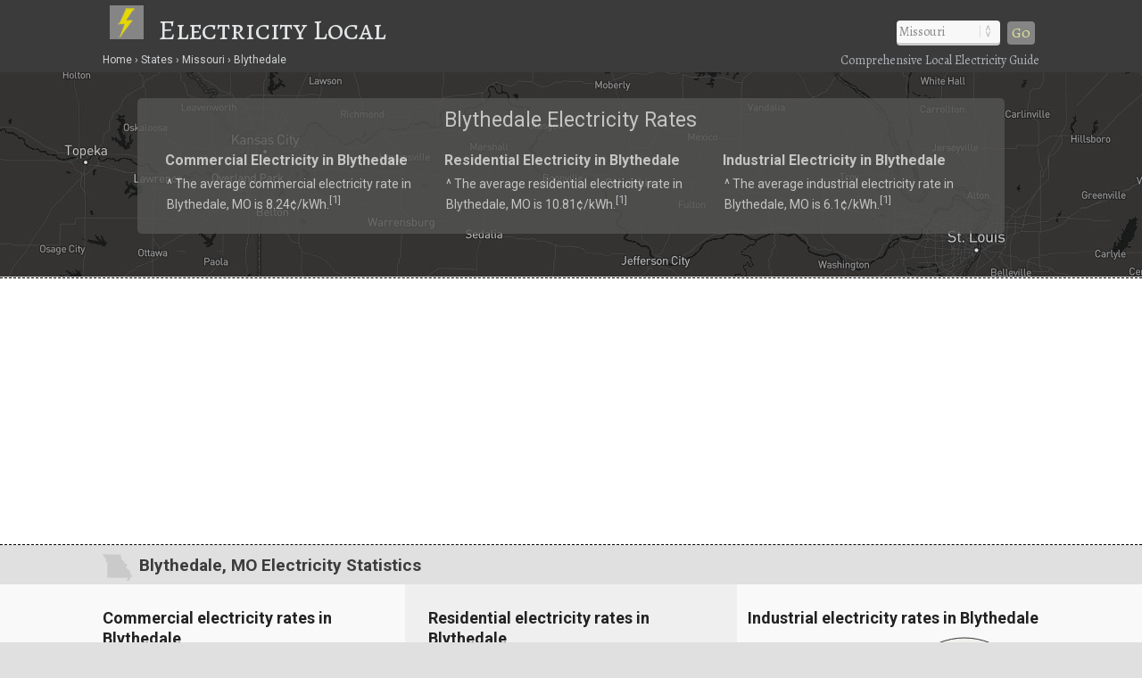

--- FILE ---
content_type: text/html; charset=UTF-8
request_url: https://www.electricitylocal.com/states/missouri/blythedale/
body_size: 8669
content:
<!DOCTYPE html>
<HTML lang="en">
<head>
	<title>Blythedale, MO Electricity Rates | Electricity Local</title>
	<link rel="dns-prefetch" href="//api.tiles.mapbox.com" />
	<link rel="dns-prefetch" href="//www.gstatic.com" />
	<link rel="dns-prefetch" href="//fonts.googleapis.com" />
	<link rel="dns-prefetch" href="//fonts.gstatic.com" />
	<meta http-equiv="Content-Type" content="text/html;charset=utf-8" />
	<meta name="viewport" content="width=device-width, initial-scale=1.0, user-scalable=yes" />
	<link href="https://www.electricitylocal.com/css/electricitylocal.css?v=2.4.1" media="all" rel="stylesheet" type="text/css" />
	<script src="https://www.electricitylocal.com/js/jquery.min.js"></script>
	<meta name="robots" content="index,follow" />
<script async src="https://www.googletagmanager.com/gtag/js?id=G-SEM6V97031"></script>
<script>
  window.dataLayer = window.dataLayer || [];
  function gtag(){dataLayer.push(arguments);}
  gtag('js', new Date());
  gtag('config', 'G-SEM6V97031');
</script>
<link rel="canonical" href="https://www.electricitylocal.com/states/missouri/blythedale/" />
	<meta name="description" content="Blythedale, MO electricity resources. See how electricity rates in Blythedale (Missouri) stack up against the rest." />
	<meta name="geo.position" content="40.47528,-93.92689" />
	<meta name="geo.placename" content="Blythedale, Missouri, United States" />
	<meta name="geo.region" content="US-MO" />
	<meta name="ICBM" content="40.47528,-93.92689" />
	<meta property="og:locale" content="en_US" />
	<meta property="og:type" content="website" />
	<meta property="og:site_name" content="Electricity Local" />
	<meta property="og:title" content="Blythedale, MO Electricity Rates" />
	<meta property="og:description" content="Blythedale, MO electricity resources. See how electricity rates in Blythedale (Missouri) stack up against the rest." />
	<meta property="og:url" content="https://www.electricitylocal.com/states/missouri/blythedale/" />
	<meta property="og:image" content="https://www.electricitylocal.com/i/electricity-local-og.jpg" />
<script src='https://api.mapbox.com/mapbox-gl-js/v1.8.0/mapbox-gl.js'></script>
<link href="https://www.electricitylocal.com/css/mapbox-gl.css" rel="stylesheet">
	<style>
.marker {
  background-image: url('https://www.electricitylocal.com/i/map-pin-yellow.png');
  background-size: cover;
  width: 20px;
  height: 28px;
  cursor: pointer;
}
.mapboxgl-popup {
  max-width: 130px;
}
.mapboxgl-popup-content {
  text-align: center;
  font-family: inherit;
  background: #212121;
  color: #e9e9e9;
}
.mapboxgl-popup-anchor-bottom .mapboxgl-popup-tip {
	border-top-color: #212121;
}
</style>
</head>

<BODY>
<DIV id="header-container">
<header>
	<DIV id="container">
		<div id="header-nav">
	      	<a href="/" title="Electricity Local" onclick="ga('send', 'event', 'Header', 'Site-Image', 'Home');"><img src="https://www.electricitylocal.com/i/electricity-local.png" title="Electricity Local" alt="Electricity Local"></a><a href="/" title="Electricity Local" onclick="ga('send', 'event', 'Header', 'Site-Title', 'Home');">Electricity Local</a>
	      	<div id="navigation" class="navigation-right">
	      		<table class="nav"><tr>
	      		<td>
	      		<div id="state-wrap">
			<label>
    			<select id="state" name="state" class="location" />
    			<option value="" selected>State</option>
				<option value="/alabama/">Alabama</option>
				<option value="/alaska/">Alaska</option>
				<option value="/arizona/">Arizona</option>
				<option value="/arkansas/">Arkansas</option>
				<option value="/california/">California</option>
				<option value="/colorado/">Colorado</option>
				<option value="/connecticut/">Connecticut</option>
				<option value="/delaware/">Delaware</option>
				<option value="/florida/">Florida</option>
				<option value="/georgia/">Georgia</option>
				<option value="/hawaii/">Hawaii</option>
				<option value="/idaho/">Idaho</option>
				<option value="/illinois/">Illinois</option>
				<option value="/indiana/">Indiana</option>
				<option value="/iowa/">Iowa</option>
				<option value="/kansas/">Kansas</option>
				<option value="/kentucky/">Kentucky</option>
				<option value="/louisiana/">Louisiana</option>
				<option value="/maine/">Maine</option>
				<option value="/maryland/">Maryland</option>
				<option value="/massachusetts/">Massachusetts</option>
				<option value="/michigan/">Michigan</option>
				<option value="/minnesota/">Minnesota</option>
				<option value="/mississippi/">Mississippi</option>
				<option value="/missouri/">Missouri</option>
				<option value="/montana/">Montana</option>
				<option value="/nebraska/">Nebraska</option>
				<option value="/nevada/">Nevada</option>
				<option value="/new-hampshire/">New Hampshire</option>
				<option value="/new-jersey/">New Jersey</option>
				<option value="/new-mexico/">New Mexico</option>
				<option value="/new-york/">New York</option>
				<option value="/north-carolina/">North Carolina</option>
				<option value="/north-dakota/">North Dakota</option>
				<option value="/ohio/">Ohio</option>
				<option value="/oklahoma/">Oklahoma</option>
				<option value="/oregon/">Oregon</option>
				<option value="/pennsylvania/">Pennsylvania</option>
				<option value="/rhode-island/">Rhode Island</option>
				<option value="/south-carolina/">South Carolina</option>
				<option value="/south-dakota/">South Dakota</option>
				<option value="/tennessee/">Tennessee</option>
				<option value="/texas/">Texas</option>
				<option value="/utah/">Utah</option>
				<option value="/vermont/">Vermont</option>
				<option value="/virginia/">Virginia</option>
				<option value="/washington/">Washington</option>
				<option value="/west-virginia/">West Virginia</option>
				<option value="/wisconsin/">Wisconsin</option>
				<option value="/wyoming/">Wyoming</option>
    			</select>
			</label>
    			</div>
    			</td>
				<td>
				<div id="cities"></div>
				</td>
    			<td>
    			<div id="goloc">
    			<a class="loc" href="" onclick="ga('send', 'event', 'Header', 'Navigate', 'LocationX');">Go</a>
    			</div>
    			</td>
    			</tr></table>
    			<script>
	$(document).ready(function() {
		$("#state").val('/missouri/');
	});
</script>
<script type="text/javascript">
	$(document).ready(function(){
		$("#state").change(function () {
		var str = "";
		$("#cities").empty();
		$("select#state option:selected").each(function(){
			str += "/city_lists/" + $(this).text().toLowerCase().replace(/ /g, '-') + ".php?cy=blythedale";
		});
	$("#cities").load(str);
	})
	.trigger('change');  
});
</script>

	      	</div>
	    </div>
	</DIV>
</header>

<DIV id="crumbs">
	<div id="crumbs-container">
		<div class="trail">
			<ul itemscope itemtype="http://schema.org/BreadcrumbList">
			 	<li itemprop="itemListElement" itemscope itemtype="http://schema.org/ListItem">
			    	<a itemprop="item" href="/" onClick="ga('send', 'event', 'Header', 'Crumbs', 'Home');" title="Electricity Local"><span itemprop="name">Home</span></a>
			   		<meta itemprop="position" content="1" />
			  	</li>
				<li itemprop="itemListElement" itemscope itemtype="http://schema.org/ListItem">
			    	<a itemprop="item" href="/states/" onClick="ga('send', 'event', 'Header', 'Crumbs', 'States');" title="Electricity Rates in U.S. States"><span itemprop="name">States</span></a>
			    	<meta itemprop="position" content="2" />
			  	</li>
				<li itemprop="itemListElement" itemscope itemtype="http://schema.org/ListItem">
			    	<a itemprop="item" href="/states/missouri/" onClick="ga('send', 'event', 'Header', 'Crumbs', 'Missouri');" title="Missouri Electricity Rates"><span itemprop="name">Missouri</span></a>
			    	<meta itemprop="position" content="3" />
			  	</li>
				<li itemprop="itemListElement" itemscope itemtype="http://schema.org/ListItem">
			    	<a itemprop="item" href="/states/missouri/blythedale/" onClick="ga('send', 'event', 'Header', 'Crumbs', 'Blythedale');" title="Blythedale Electricity Rates"><span itemprop="name">Blythedale</span></a>
			    	<meta itemprop="position" content="4" />
			  	</li>
			</ul>
		</div>
		<div class="crumbs-right">
			Comprehensive Local Electricity Guide
		</div>
	</div>
</DIV>
</DIV>

<DIV id="body-container">
<div id="map" class="map-city" style="background-image:url('https://www.electricitylocal.com/i/maps/map-mo.jpg');">
	<DIV itemscope itemtype="http://schema.org/City">
	<meta itemprop="description" content="The village of Blythedale is located in Harrison County in the U.S. state of Missouri." />
	<Div itemprop="address" itemscope itemtype="http://schema.org/PostalAddress" />
		<meta itemprop="addressLocality" content="Blythedale" />
		<meta itemprop="addressRegion" content="MO" /> 
		<meta itemprop="addressCountry" content="USA" />
		<meta itemprop="postalCode" content="64426">
	</Div>
  	<Div itemprop="geo" itemscope itemtype="http://schema.org/GeoCoordinates">										
		<meta itemprop="latitude" content="40.47528" />
   		<meta itemprop="longitude" content="-93.92689" />
	</Div>
  	<Div itemprop="hasMap" itemscope itemtype="http://schema.org/Map">	
		<meta itemprop="URL" content="https://maps.google.com/maps?q=40.47528,-93.92689">
	</Div>
	</DIV>
</div>

<DIV id="main">
<div id="content">
	<div id="container">
			<div id="htags">

			<h1>Blythedale Electricity Rates</h1>

		<Div id="local-data">
			<div id="local1">
				<h2>Commercial Electricity in Blythedale</h2>
				<p>&#94; The average commercial electricity rate in Blythedale, MO is 8.24&#162;/kWh.<sup>[<a href="#ref">1</a>]</sup></p>
			</div>
			<div id="local2">
				<h2>Residential Electricity in Blythedale</h2>
				<p>&#94; The average residential electricity rate in Blythedale, MO is 10.81&#162;/kWh.<sup>[<a href="#ref">1</a>]</sup></p>
			</div>
			<div id="local3">
				<h2>Industrial Electricity in Blythedale</h2>
				<p>&#94; The average industrial electricity rate in Blythedale, MO is 6.1&#162;/kWh.<sup>[<a href="#ref">1</a>]</sup></p>
			</div>
		</Div>

			</div>
	</div>
</div>
</DIV>

	<!--ad-->
<Div id="section-head-container-dash">
	<div id="fullad-default" class="lnk">
		<script async src="//pagead2.googlesyndication.com/pagead/js/adsbygoogle.js"></script>
		<ins class="adsbygoogle"
		     style="display:block"
		     data-ad-client="ca-pub-0871609339714221"
		     data-ad-slot="8925083321"
		     data-ad-format="link"></ins>
		<script>
		(adsbygoogle = window.adsbygoogle || []).push({});
		</script>
	</div>
</Div>
<!--/ad-->

<div id="section-head-container-g">
<div id="section-head-main">
<div class="istate2"><a href="/states/missouri/" title="Missouri Electricity"><img src="https://www.electricitylocal.com/istate/orig/missouri.png" class="istate2" title="Missouri Electricity" alt="MO Electricity"></a></div>
<h2>Blythedale, MO Electricity Statistics</h2>
</div>
</div>

<DIV id="other">
	<div id="container">
		<div id="info-container">

			<div class="info1">
			<h3>Commercial electricity rates in Blythedale</h3>
			<div id="gauge1" style="float: right; width: 167px; height: 167px;"></div>
<br />
<UL class="no1">
<LI><strong>Commercial Electricity in Blythedale</strong></LI>
<LI>
<ul class="no2">
<li>The average commercial electricity rate in Blythedale is <strong>8.24&#162;/kWh.</strong><sup>[<a href="#ref">1</a>]</sup></li>

<li>This average (commercial) electricity rate in Blythedale is
<strong>0.49&#37; greater than</strong> the Missouri average rate of 8.2&#162;/kWh.<sup>[<a href='#ref'>2</a>]</sup></li>
<li>The average (commercial) electricity rate in Blythedale is
<strong>18.33&#37; less than</strong> the national average rate of 10.09&#162;/kWh. Commercial rates in the U.S. range from 6.86&#162;/kWh to 34.88&#162;/kWh.<sup>[<a href='#ref'>2</a>]</sup></li></ul>
</LI>
</UL>
			</div>

			<div class="info2">
			<h3>Residential electricity rates in Blythedale</h3>
			<div id="gauge2" style="float: right; width: 167px; height: 167px;"></div>
<br />
<UL class="no1">
<LI><strong>Residential Electricity in Blythedale</strong></LI>
<LI>
<ul class="no2">
<li>The average residential electricity rate in Blythedale is <strong>10.81&#162;/kWh.</strong><sup>[<a href="#ref">1</a>]</sup></li>

<li>This average (residential) electricity rate in Blythedale is
<strong>6.29&#37; greater than</strong> the Missouri average rate of 10.17&#162;/kWh.<sup>[<a href='#ref'>2</a>]</sup></li>
<li>The average (residential) electricity rate in Blythedale is
<strong>9.01&#37; less than</strong> the national average rate of 11.88&#162;/kWh. Residential rates in the U.S. range from 8.37&#162;/kWh to 37.34&#162;/kWh.<sup>[<a href='#ref'>2</a>]</sup></li></ul>
</LI>
</UL>
			<div class="xtra"></div>
			</div>

			<div class="info3">
			<h3>Industrial electricity rates in Blythedale</h3>
			<div id="gauge3" style="float: right; width: 167px; height: 167px;"></div>
<br />
<UL class="no1">
<LI><strong>Industrial Electricity in Blythedale</strong></LI>
<LI>
<ul class="no2">
<li>The average industrial electricity rate in Blythedale is <strong>6.1&#162;/kWh.</strong><sup>[<a href="#ref">1</a>]</sup></li>

<li>This average (industrial) electricity rate in Blythedale is
<strong>3.57&#37; greater than</strong> the Missouri average rate of 5.89&#162;/kWh.<sup>[<a href='#ref'>2</a>]</sup></li>
<li>The average (industrial) electricity rate in Blythedale is
<strong>8.55&#37; less than</strong> the national average rate of 6.67&#162;/kWh. Industrial rates in the U.S. range from 4.13&#162;/kWh to 30.82&#162;/kWh.<sup>[<a href='#ref'>2</a>]</sup></li></ul>
</LI>
</UL>
			</div>

		</div>
	</div>
</DIV>

	<div class="fullad-container">
  <div class="fullad">
    <a href="https://www.electricitylocal.com/a/?aid=solar&stAB=MO&cy=blythedale&zip=64426" title="Solar Quotes" onClick="ga('send', 'event', 'Quotes-Full', 'MO', 'blythedale');" target="_blank" rel="nofollow noopener"><img src="https://www.electricitylocal.com/i/solar-panel-quotes_2.png" alt="Solar Quotes" title="Solar Quotes"></a>
  </div>
  <div class="fullad-responsive">
    <a href="https://www.electricitylocal.com/a/?aid=solar&stAB=MO&cy=blythedale&zip=64426" title="Solar Quotes" onClick="ga('send', 'event', 'Quotes-Responsive', 'MO', 'blythedale');" target="_blank" rel="nofollow noopener"><img src="https://www.electricitylocal.com/i/solar-panel-quotes_300_2.png" alt="Solar Quotes" title="Solar Quotes"></a>
  </div>
</div>

<div id="section-head-container-g2">
<div id="section-head">
<h2>Missouri Electricity Rates &amp; Consumption</h2>
</div>
</div>

<DIV id="other">
	<div id="container">
		<div id="info-container">

			<div class="info1">
			<h3>Commercial electricity in Missouri</h3>
<br />
<UL class="no1">
<LI><strong>Commercial electricity rates in MO</strong> <sup>[<a href='#ref'>3</a>]</sup></LI>
<LI>
<ul class="no2">
<li>The average commercial electricity rate in Missouri is <strong>8.2&#162;/kWh</strong>, which ranks <strong>39th in the nation</strong> and is
18.73&#37; less than the national average rate of 10.09&#162;/kWh.[<a href='#ref'>3</a>]</li></ul>
</LI>

<LI><strong>Commercial electricity consumption in MO</strong> <sup>[<a href='#ref'>3</a>]</sup></LI>
<LI>
<ul class="no2">
<li>Commercial electricity consumption in Missouri averages <strong>6,810 kWh/month</strong>, which ranks <strong>13th in the nation</strong> and is
9.17&#37; greater than the national average of 6,238 kWh/month.</li></ul>
</LI>

<LI><strong>Commercial electricity bills in MO</strong> <sup>[<a href='#ref'>3</a>]</sup></LI>
<LI>
<ul class="no2">
<li>The average monthly commercial electricity bill in Missouri is <strong>&#36;558</strong>, which ranks <strong>23rd in the nation</strong> and is
11.29&#37; less than the national average of &#36;629.</li></ul>
</LI>
<LI><img src="https://www.electricitylocal.com/i/e12.png" alt="electricity"> <a href="/states/missouri/" title="Commercial electricity Missouri">Learn more about commercial electricity in Missouri</a></LI>
</UL>
			</div>

			<div class="info2">
			<h3>Residential electricity in Missouri</h3>
<br />
<UL class="no1">
<LI><strong>Residential electricity rates in Missouri</strong> <sup>[<a href='#ref'>3</a>]</sup></LI>
<LI>
<ul class="no2">
<li>The average residential electricity rate in Missouri is <strong>10.17&#162;/kWh</strong>, which ranks <strong>36th in the nation</strong> and is
14.39&#37; less than the national average rate of 11.88&#162;/kWh.</li></ul>
</LI>

<LI><strong>Residential electricity consumption in MO</strong> <sup>[<a href='#ref'>3</a>]</sup></LI>
<LI>
<ul class="no2">
<li>Residential electricity consumption in Missouri averages <strong>1,060 kWh/month</strong>, which ranks <strong>17th in the nation</strong> and is
17.39&#37; greater than the national average of 903 kWh/month.</li></ul>
</LI>

<LI><strong>Residential electricity bills in MO</strong> <sup>[<a href='#ref'>3</a>]</sup></LI>
<LI>
<ul class="no2">
<li>The average monthly residential electricity bill in Missouri is <strong>&#36;108</strong>, which ranks <strong>18th in the nation</strong> and is
0.93&#37; greater than the national average of &#36;107 per month.</li></ul>
</LI>
<LI><img src="https://www.electricitylocal.com/i/e12.png" alt="electricity"> <a href="/states/missouri/" title="Residential electricity Missouri">Learn more about residential electricity in Missouri</a></LI>
</UL>
			<div class="xtra"></div>
			</div>

			<div class="info3">
			<h3>Industrial electricity in Missouri</h3>
<br />
<UL class="no1">
<LI><strong>Industrial electricity rates in Missouri</strong> <sup>[<a href='#ref'>3</a>]</sup></LI>
<LI>
<ul class="no2">
<li>The average industrial electricity rate in Missouri is <strong>5.89&#162;/kWh</strong>, which ranks <strong>37th in the nation</strong> and is
11.69&#37; less than the national average rate of 6.67&#162;/kWh.</li></ul>
</LI>

<LI><strong>Industrial electricity consumption in MO</strong> <sup>[<a href='#ref'>3</a>]</sup></LI>
<LI>
<ul class="no2">
<li>Industrial electricity consumption in Missouri averages <strong>164,723 kWh/month</strong>, which ranks <strong>20th in the nation</strong> and is
46.87&#37; greater than the national average of 112,158 kWh/month.</li></ul>
</LI>

<LI><strong>Industrial electricity bills in MO</strong> <sup>[<a href='#ref'>3</a>]</sup></LI>
<LI>
<ul class="no2">
<li>The average monthly industrial electricity bill in Missouri is <strong>&#36;9,707</strong>, which ranks <strong>22nd in the nation</strong> and is
29.72&#37; greater than the national average of &#36;7,483.</li></ul>
</LI>
<LI><img src="https://www.electricitylocal.com/i/e12.png" alt="electricity"> <a href="/states/missouri/" title="Industrial electricity Missouri">Learn more about industrial electricity in Missouri</a></LI>
</UL>
			</div>

		</div>
	</div>
</DIV>

<div id="section-head-container-g2">
<div id="section-head">
<h2>How Does Your Electricity Rate Compare?</h2>
</div>
</div>

<div id="section-head-container-w">
<div id="section-head">
<Div id="speedtest-div" class="pad1tb">
<table class="speedtest"><tr>
<td nowrap><h3><img src="https://www.electricitylocal.com/i/e16.png" alt="How Does Your Electricity Rate Compare?" title="How Does Your Electricity Rate Compare?"> Enter Your Rate<div id="cutt" class="inline"> &amp; Click "Compare"</div><div id="cutt2" class="inline"> to Find Out</div></h3></td>
<td><div id="EnterYourRate"><form name="FYrate"><input type="text" name="YourRate" id="YourRate" size="6" maxlength="5"></div></td>
<td><button id="btnStart" type="button" onclick="btnStartClick()"><div id="start-test">Compare</div><div id="run-test-again">Refresh</div></button></td>
</form>
</tr></table>
<div id="explain_me">Enter your rate (numbers only) from your electricity bill. Example: 9.63</div>
</Div>
</div>
</div>

<Div id="speed_test_compare"><DIV id="msg2" style="display:inline;"></DIV></Div>

<script>
	$('#run-test-again').hide();
	$('#speed_test_compare').hide();
	$('#explain_me').hide();
	$("#EnterYourRate").attr('title', 'Enter your rate (numbers only) from your electricity bill. Example: 9.63');
	$('#YourRate').focus(function() {
	$("#explain_me").show();
});
</script>

<script type="text/javascript">
	var msgDiv2 = document.getElementById("msg2");
	function btnStartClick() {
			ga('send', 'event', 'Rate Comparison', 'Compare-Rates-MO-blythedale', 'Compare Rates');
			$('#start-test').hide();
		$('#explain_me').hide();
		$('#run-test-again').show();
	  var x = document.forms["FYrate"]["YourRate"].value;
	  if (isNaN(x)) 
	  {
	    alert("Please input numbers only");
	    return false;
	  }
	  if (x == '') 
	  {
	    alert("Please input your rate");
	    return false;
	  }
		msgDiv2.innerHTML = 
		"<iframe name='compare-speeds-f' src='/electricity_rates_compare_city.php?YourRate="+document.FYrate.YourRate.value+"&NRELres=10.81&Rprice=10.17&USRprice=11.88&cyru=Blythedale&cyzip=64426&stru=Missouri&st=MO' width='100%' height='300' scrolling='auto'></iframe>";
		$('#speed_test_compare').show();
    		var ifr = document.getElementsByName('compare-speeds-f')[0];
    		ifr.src = ifr.src;
	}
</script>

	<!--ad-->
<div style="width:90%;background-color:#fff;text-align:center;margin:0;padding:15px 5% 25px 5%;">
	<script async src="//pagead2.googlesyndication.com/pagead/js/adsbygoogle.js"></script>
	<ins class="adsbygoogle"
	     style="display:block"
	     data-ad-client="ca-pub-0871609339714221"
	     data-ad-slot="2643094123"
	     data-ad-format="auto"></ins>
	<script>
	(adsbygoogle = window.adsbygoogle || []).push({});
	</script>
</div>
<!--/ad-->

<div id="section-head-container-g2">
<div id="section-head">
<h2> Household Income in Blythedale, MO</h2>
</div>
</div>

<DIV id="other">
	<div id="container">
		<div id="info-container">

			<div class="info1">
			<h3>Blythedale, MO Income Breakdown <sup>[<a href="#ref">4</a>]</sup></h3>
			<BR clear=all />
    		<div id="piechart_1"></div>			</div>

			<div class="info2">
			<h3>Income Summary for Blythedale, MO</h3>
			<br />
			<UL class="no1">
			<LI>
			<ul class="no2">
<li><strong>Household income:</strong> The city of Blythedale has a median household income of &#36;39,750, versus &#36;62,843 for the U.S.<sup>[<a href="#ref">4</a>]</sup></li> 
<li><strong>Compared to the U.S.:</strong> Median household income in Blythedale is approximately 37 percent less than the median income for the entire United States.<sup>[<a href="#ref">4</a>]</sup></li>
<li><strong>Poverty level:</strong> Approximately 10.8 percent of Blythedale households have incomes below poverty level.<sup>[<a href="#ref">4</a>]</sup></li><li><strong>Electric bills:</strong> The average residential electricity bill in Missouri is about &#36;108/month, ranking 18th in the U.S. and 
0.93&#37; greater than the national average of &#36;107.<sup>[<a href='#ref'>5</a>]</sup></li>			</ul>
			</LI>
			</UL>
			<div class="xtra"></div>
			</div>

			<div class="info3">
			<h3>Income: Blythedale vs. Nation <sup>[<a href="#ref">4</a>]</sup></h3>
			<BR clear=all />
    		<div id="barchart_1" style="width: 100%;"></div>		
			</div>

		</div>
	</div>
</DIV>

	
<div id="section-head-container-g2">
<div id="section-head">
<h2>Additional information about Blythedale</h2>
</div>
</div>

<DIV id="other">
	<div id="container">
		<div id="data-container">
			<div class="data1">
			<h3>About Blythedale</h3>
			<p><strong>Blythedale</strong> is a village located in Harrison County in the state of Missouri, and has a population of approximately 193.<sup>[<a href="#ref">6</a>]</sup></p>
			</div>
			<div class="data2">
			<div class="istate3"><a href="/states/missouri/" title="Missouri Electricity"><img src="https://www.electricitylocal.com/istate/orig/missouri.png" class="istate3" title="Missouri Electricity" alt="MO Electricity"></a></div>
			<h3>More about Blythedale utilities</h3>
			<p>For more information about <strong>Blythedale electricity</strong>, or for additional resources regarding electricity &amp; utilities in your state, visit the <a href="http://www.eia.gov/state/?sid=MO" rel="nofollow" target="_blank">Energy Information Administration</a>.</p>
			</div>
			<div class="data3">
			<h3>Did you know?</h3>
			<p>Nuclear energy generated little electricity 50 years ago, but in 2011 provided more than 20% of U.S. electricity.</p>
			</div>
		</div>
	</div>
</DIV>

	<!--ad-->
<div style="width:90%;background-color:#fff;text-align:center;margin:0;padding:15px 5% 25px 5%;">
	<script async src="//pagead2.googlesyndication.com/pagead/js/adsbygoogle.js"></script>
	<ins class="adsbygoogle"
	     style="display:block"
	     data-ad-client="ca-pub-0871609339714221"
	     data-ad-slot="1218564523"
	     data-ad-format="link"></ins>
	<script>
	(adsbygoogle = window.adsbygoogle || []).push({});
	</script>
</div>
<!--/ad-->

<div id="section-head-container-g" class="mobile-off">
<div id="section-head">
<h2>Additional Cities in MO</h2>
</div>
</div>

<DIV id="other" class="mobile-off">
	<div id="city_list-container">
		<div id="city_list-container-2">
			<div class="city_list">
<ul class="more">
<li><a href="/states/missouri/baldwin-park/" onclick="ga('send', 'event', 'CityLinks', 'CityClick', 'Baldwin Park');" title="Baldwin Park Electricity Rates">Baldwin Park</a></li>
<li><a href="/states/missouri/benton-city/" onclick="ga('send', 'event', 'CityLinks', 'CityClick', 'Benton City');" title="Benton City Electricity Rates">Benton City</a></li>
<li><a href="/states/missouri/billings/" onclick="ga('send', 'event', 'CityLinks', 'CityClick', 'Billings');" title="Billings Electricity Rates">Billings</a></li>
</ul>
</div>
<div class="city_list">
<ul class="more">
<li><a href="/states/missouri/chain-of-rocks/" onclick="ga('send', 'event', 'CityLinks', 'CityClick', 'Chain Of Rocks');" title="Chain Of Rocks Electricity Rates">Chain Of Rocks</a></li>
<li><a href="/states/missouri/clyde/" onclick="ga('send', 'event', 'CityLinks', 'CityClick', 'Clyde');" title="Clyde Electricity Rates">Clyde</a></li>
<li><a href="/states/missouri/el-dorado-springs/" onclick="ga('send', 'event', 'CityLinks', 'CityClick', 'El Dorado Springs');" title="El Dorado Springs Electricity Rates">El Dorado Springs</a></li>
</ul>
</div>
<div class="city_list">
<ul class="more">
<li><a href="/states/missouri/fidelity/" onclick="ga('send', 'event', 'CityLinks', 'CityClick', 'Fidelity');" title="Fidelity Electricity Rates">Fidelity</a></li>
<li><a href="/states/missouri/frohna/" onclick="ga('send', 'event', 'CityLinks', 'CityClick', 'Frohna');" title="Frohna Electricity Rates">Frohna</a></li>
<li><a href="/states/missouri/galt/" onclick="ga('send', 'event', 'CityLinks', 'CityClick', 'Galt');" title="Galt Electricity Rates">Galt</a></li>
</ul>
</div>
<div class="city_list">
<ul class="more">
<li><a href="/states/missouri/lawson/" onclick="ga('send', 'event', 'CityLinks', 'CityClick', 'Lawson');" title="Lawson Electricity Rates">Lawson</a></li>
<li><a href="/states/missouri/monett/" onclick="ga('send', 'event', 'CityLinks', 'CityClick', 'Monett');" title="Monett Electricity Rates">Monett</a></li>
<li><a href="/states/missouri/norborne/" onclick="ga('send', 'event', 'CityLinks', 'CityClick', 'Norborne');" title="Norborne Electricity Rates">Norborne</a></li>
</ul>
</div>
<div class="city_list">
<ul class="more">
<li><a href="/states/missouri/osceola/" onclick="ga('send', 'event', 'CityLinks', 'CityClick', 'Osceola');" title="Osceola Electricity Rates">Osceola</a></li>
<li><a href="/states/missouri/osgood/" onclick="ga('send', 'event', 'CityLinks', 'CityClick', 'Osgood');" title="Osgood Electricity Rates">Osgood</a></li>
<li><a href="/states/missouri/potosi/" onclick="ga('send', 'event', 'CityLinks', 'CityClick', 'Potosi');" title="Potosi Electricity Rates">Potosi</a></li>
</ul>
</div>
<div class="city_list">
<ul class="more">
<li><a href="/states/missouri/south-greenfield/" onclick="ga('send', 'event', 'CityLinks', 'CityClick', 'South Greenfield');" title="South Greenfield Electricity Rates">South Greenfield</a></li>
<li><a href="/states/missouri/saint-paul/" onclick="ga('send', 'event', 'CityLinks', 'CityClick', 'Saint Paul');" title="Saint Paul Electricity Rates">Saint Paul</a></li>
<li><a href="/states/missouri/trenton/" onclick="ga('send', 'event', 'CityLinks', 'CityClick', 'Trenton');" title="Trenton Electricity Rates">Trenton</a></li>
</ul>
</div>		</div>
	</div>
</DIV>

<div id="section-head-container-g">
<div id="section-head">
<h2>References</h2>
</div>
</div>

<DIV id="other">
	<div id="container">
		<div id="ref-container">
			<a name="ref"></a>
			<div class="ref1">
		      <p>1. &#94; National Renewable Energy Laboratory</p>
		      <p>2. &#94; U.S. Department of Energy</p>
		      <p>3. &#94; U.S. Energy Information Administration (2012)</p>
		      </div>
		      <div class="ref2">
		      <p>4. &#94; United States Census Bureau</p>
		      <p>5. &#94; U.S. Energy Information Administration</p>
		      <p>6. &#94; United States Census Bureau</p>
			</div>
		</div>
	</div>
</DIV>

<footer>
<DIV id="container">

	<div id="last">
		<div id="last-container">
			<div class="states">
				<a href="/resources/deregulation/" title="Electricity Deregulation Map in the U.S."><strong>Deregulated States</strong></a>: <a href="/states/connecticut/" title="Connecticut Electricity Rates &amp; Usage">CT</a> | <a href="/states/delaware/" title="Delaware Electricity Rates &amp; Usage">DE</a> | <a href="/states/illinois/" title="Illinois Electricity Rates &amp; Usage">IL</a> | <a href="/states/massachusetts/" title="Massachusetts Electricity Rates &amp; Usage">MA</a> | <a href="/states/maryland/" title="Maryland Electricity Rates &amp; Usage">MD</a> | <a href="/states/maine/" title="Maine Electricity Rates &amp; Usage">ME</a> | <a href="/states/michigan/" title="Michigan Electricity Rates &amp; Usage">MI</a> | <a href="/states/montana/" title="Montana Electricity Rates &amp; Usage">MT</a> | <a href="/states/new-hampshire/" title="New Hampshire Electricity Rates &amp; Usage">NH</a> | <a href="/states/new-jersey/" title="New Jersey Electricity Rates &amp; Usage">NJ</a> | <a href="/states/new-york/" title="New York Electricity Rates &amp; Usage">NY</a> | <a href="/states/ohio/" title="Ohio Electricity Rates &amp; Usage">OH</a> | <a href="/states/oregon/" title="Oregon Electricity Rates &amp; Usage">OR</a> | <a href="/states/pennsylvania/" title="Pennsylvania Electricity Rates &amp; Usage">PA</a> | <a href="/states/rhode-island/" title="Rhode Island Electricity Rates &amp; Usage">RI</a> | <a href="/states/texas/" title="Texas Electricity Rates &amp; Usage">TX</a> || <a href="/resources/deregulation/" title="U.S. Map of Electricity Deregulation">See All States (Map)</a>
			</div>
		</div>
	</div>

	<div id="footer-nav">
	    <div class="explanation">
	    <h5>About Electricity Local</h5>
	    <p><strong>Electricity Local</strong> brings local data and statistics to the forefront to help consumers get a better understanding about the way that electricity is provided to them. With the help of open data, consumers can make wiser utility choices.</p>
	    </div>
	</div>
	<div id="crumbs-footer">
	<div id="crumbs-footer-container">
		<div class="trail">
			<ul itemscope itemtype="http://schema.org/BreadcrumbList">
			 	<li itemprop="itemListElement" itemscope itemtype="http://schema.org/ListItem">
			    	<a itemprop="item" href="/" onClick="ga('send', 'event', 'Footer', 'Crumbs', 'Home');" title="Electricity Local"><span itemprop="name">Home</span></a>
			   		<meta itemprop="position" content="1" />
			  	</li>
				<li itemprop="itemListElement" itemscope itemtype="http://schema.org/ListItem">
			    	<a itemprop="item" href="/states/" onClick="ga('send', 'event', 'Footer', 'Crumbs', 'States');" title="Electricity Rates in U.S. States"><span itemprop="name">States</span></a>
			    	<meta itemprop="position" content="2" />
			  	</li>
				<li itemprop="itemListElement" itemscope itemtype="http://schema.org/ListItem">
			    	<a itemprop="item" href="/states/missouri/" onClick="ga('send', 'event', 'Footer', 'Crumbs', 'Missouri');" title="Missouri Electricity Rates"><span itemprop="name">Missouri</span></a>
			    	<meta itemprop="position" content="3" />
			  	</li>
				<li itemprop="itemListElement" itemscope itemtype="http://schema.org/ListItem">
			    	<a itemprop="item" href="/states/missouri/blythedale/" onClick="ga('send', 'event', 'Footer', 'Crumbs', 'Blythedale');" title="Blythedale Electricity Rates"><span itemprop="name">Blythedale</span></a>
			    	<meta itemprop="position" content="4" />
			  	</li>
			</ul>
		</div>
		<div class="crumbs-footer-right">
			<h6>Local Electricity Rates in Blythedale, MO</h6>
		</div>
	</div>
	</div>

	<div class="copyright">
	<div id="footer-post-links"><a href="/resources/deregulation/" title="Electricity Deregulation Map in the U.S.">deregulation map</a> | <a href="/resources/statistics/" title="Electricity Rates and Usage in the U.S.">electricity statistics</a>
  <br />
  <a href="/resources/about/" title="About Electricity Local">about</a> | <a href="/resources/contact/" title="Contact Electricity Local">contact</a> | <a href="/resources/privacy/" title="Privacy">privacy</a></div>
	<br />
<div class="social">  
<a href="https://twitter.com/ElectricityLoc" target="_blank" title="Electricity Local on Twitter" /><img src="https://www.electricitylocal.com/i/twitter_small2.png" alt="Electricity Local on Twitter"></a>
</div>
  <br />
	&copy; Copyright 2026 <a href="/" title="Electricity Local">Electricity Local</a>
	</div>

</DIV>
</footer>

</DIV>
<!-- 24073102 -->


<script type="text/javascript" src="https://www.gstatic.com/charts/loader.js"></script>
    <script type='text/javascript'>
      google.charts.load('visualization', '1', {packages:['gauge']});
      google.charts.setOnLoadCallback(drawChart);
      function drawChart() {
        var data = google.visualization.arrayToDataTable([
          ['Label', 'Value'],
          ['Commercial', 8.24],
        ]);
		var formatter = new google.visualization.NumberFormat(
      	{suffix: '¢', negativeColor: 'red', fractionDigits: 2, negativeParens: true}); 
      	formatter.format(data, 1);
        var options = {
          min: 6.86,
          max: 34.88,
          greenColor: '#B6B6B2',
          greenFrom: 6.86, greenTo: 10.29,
          yellowColor: '#D5D89E',
          yellowFrom: 24.42, yellowTo: 29.65,
          redColor: '#DE9A15',
          redFrom: 29.65, redTo: 34.88,
          minorTicks: 3,
        };
        var chartg1 = new google.visualization.Gauge(document.getElementById('gauge1'));
        chartg1.draw(data, options);
      }
    </script>
    <script type='text/javascript'>
      google.charts.load('visualization', '1', {packages:['gauge']});
      google.charts.setOnLoadCallback(drawChart);
      function drawChart() {
        var data = google.visualization.arrayToDataTable([
          ['Label', 'Value'],
          ['Residential', 10.81],
        ]);
		var formatter = new google.visualization.NumberFormat(
      	{suffix: '¢', negativeColor: 'red', fractionDigits: 2, negativeParens: true}); 
      	formatter.format(data, 1);
        var options = {
          min: 8.37,
          max: 37.34,
          greenColor: '#B6B6B2',
          greenFrom: 8.37, greenTo: 12.56,
          yellowColor: '#D5D89E',
          yellowFrom: 26.14, yellowTo: 31.74,
          redColor: '#DE9A15',
          redFrom: 31.74, redTo: 37.34,
          minorTicks: 3,
        };
        var chartg2 = new google.visualization.Gauge(document.getElementById('gauge2'));
        chartg2.draw(data, options);
      }
    </script>
    <script type='text/javascript'>
      google.charts.load('visualization', '1', {packages:['gauge']});
      google.charts.setOnLoadCallback(drawChart);
      function drawChart() {
        var data = google.visualization.arrayToDataTable([
          ['Label', 'Value'],
          ['Industrial', 6.1],
        ]);
		var formatter = new google.visualization.NumberFormat(
      	{suffix: '¢', negativeColor: 'red', fractionDigits: 2, negativeParens: true}); 
      	formatter.format(data, 1);
        var options = {
          min: 4.13,
          max: 30.82,
          greenColor: '#B6B6B2',
          greenFrom: 4.13, greenTo: 6.2,
          yellowColor: '#D5D89E',
          yellowFrom: 21.57, yellowTo: 26.2,
          redColor: '#DE9A15',
          redFrom: 26.2, redTo: 30.82,
          minorTicks: 3,
        };
        var chartg3 = new google.visualization.Gauge(document.getElementById('gauge3'));
        chartg3.draw(data, options);
      }
    </script>

    <script type="text/javascript">
      google.charts.load("visualization", "1", {packages:["corechart"], 'callback': drawChart});
      function drawChart() {
        var data = google.visualization.arrayToDataTable([
          ['Household Income', 'Percentage'],
          ['Less than $25,000', 17.8],
          ['Between $25,000 and $50,000', 42],
          ['Between $50,000 and $100,000', 29.6],
          ['Between $100,000 and $200,000', 9.5],
          ['Greater than $200,000', 1.2]
        ]);
        var options = {
          title: 'Blythedale Income Breakdown',
          pieHole: 0.25,
          backgroundColor: '#f9f9f9',
          colors: ['#B6B6B2','#DE9A15','#E3E69A','#858585','#D5D89E','#efefef'],
          legend: {position: 'right'},
          chartArea:{width:"100%",height:"100%"},
          tooltip:{text:'percentage'}
        };
        var piechart1 = new google.visualization.PieChart(document.getElementById('piechart_1'));
        piechart1.draw(data, options);
      }
    </script>

    <script type="text/javascript">
      google.charts.load("visualization", "1", {packages:["corechart"], 'callback': drawChart});
      function drawChart() {
        var data = google.visualization.arrayToDataTable([
          ['Household Income', 'Blythedale', 'U.S.'],
          ['Less than 25',  17.8, 19.2],
          ['25 to 50',  42, 21.2],
          ['50 to 100',  29.6, 29.9],
          ['100 to 200',  9.5, 21.9],
          ['More than 200',  1.2, 7.7]
        ]);
        var options = {
          backgroundColor: '#f9f9f9',
          title: 'Income: Blythedale vs. U.S.',
          colors: ['#E3E69A','#858585'],
          vAxis: {title: 'Household Income',  titleTextStyle: {color: 'gray'}},
          hAxis: {title: 'Percent',  titleTextStyle: {color: 'gray'}},
          legend: {position: 'top'}
        };
        var barchart1 = new google.visualization.BarChart(document.getElementById('barchart_1'));
        barchart1.draw(data, options);
      }
    </script>

<script>
$(document).ready(function() {
	$(this).find("path, polygon, circle").attr("fill", "#ccc");
});
</script>

<div id="bkgOverlay" class="backgroundOverlay"></div>
<div id="delayedPopup" class="delayedPopupWindow">
	<a href="#" id="btnClose" title="Click here to close this deal box.">[ X ]</a>
	<div id="cta">
	    <div class="cta-inner">
			<h4>Is solar right for your home?</h4>
			<a href="https://www.electricitylocal.com/a/?aid=solar&stAB=MO&cy=blythedale&zip=64426" target="_blank" rel="nofollow" onclick="ga('send', 'event', 'Solar', 'MO', 'blythedale');"><img src="https://www.electricitylocal.com/i/solar_375x250x1.jpg"></a>
			<p>Take the first step toward powering your home with solar energy.</p>
		  	<p>Start now with an online solar savings estimate.</p>
		  	<br />
		    <div class="button">
		    	<a href="https://www.electricitylocal.com/a/?aid=solar&stAB=MO&cy=blythedale&zip=64426" target="_blank" rel="nofollow" onclick="ga('send', 'event', 'Solar', 'MO', 'blythedale');"><button name="learn" id="learn-more-btn" class="button">Learn More</button></a>
		    </div>
	    </div>
</form>
</div>
<script>
$(document).ready(function ()
{
	//Fade in delay for the background overlay (control timing here)
	$("#bkgOverlay").delay(9800).fadeIn(500);
  //Fade in delay for the popup (control timing here)
	$("#delayedPopup").delay(10000).fadeIn(500);
	
	//Hide dialouge and background when the user clicks the close button
	$("#btnClose").click(function (e)
	{
		HideDialog();
		e.preventDefault();
	});
});
//Controls how the modal popup is closed with the close button
function HideDialog()
{
	$("#bkgOverlay").fadeOut(400);
	$("#delayedPopup").fadeOut(300);
}
</script>

</BODY>
</HTML>

--- FILE ---
content_type: text/html; charset=utf-8
request_url: https://www.google.com/recaptcha/api2/aframe
body_size: 248
content:
<!DOCTYPE HTML><html><head><meta http-equiv="content-type" content="text/html; charset=UTF-8"></head><body><script nonce="ASiNQaMWicf29t0YKbCs1Q">/** Anti-fraud and anti-abuse applications only. See google.com/recaptcha */ try{var clients={'sodar':'https://pagead2.googlesyndication.com/pagead/sodar?'};window.addEventListener("message",function(a){try{if(a.source===window.parent){var b=JSON.parse(a.data);var c=clients[b['id']];if(c){var d=document.createElement('img');d.src=c+b['params']+'&rc='+(localStorage.getItem("rc::a")?sessionStorage.getItem("rc::b"):"");window.document.body.appendChild(d);sessionStorage.setItem("rc::e",parseInt(sessionStorage.getItem("rc::e")||0)+1);localStorage.setItem("rc::h",'1769341780553');}}}catch(b){}});window.parent.postMessage("_grecaptcha_ready", "*");}catch(b){}</script></body></html>